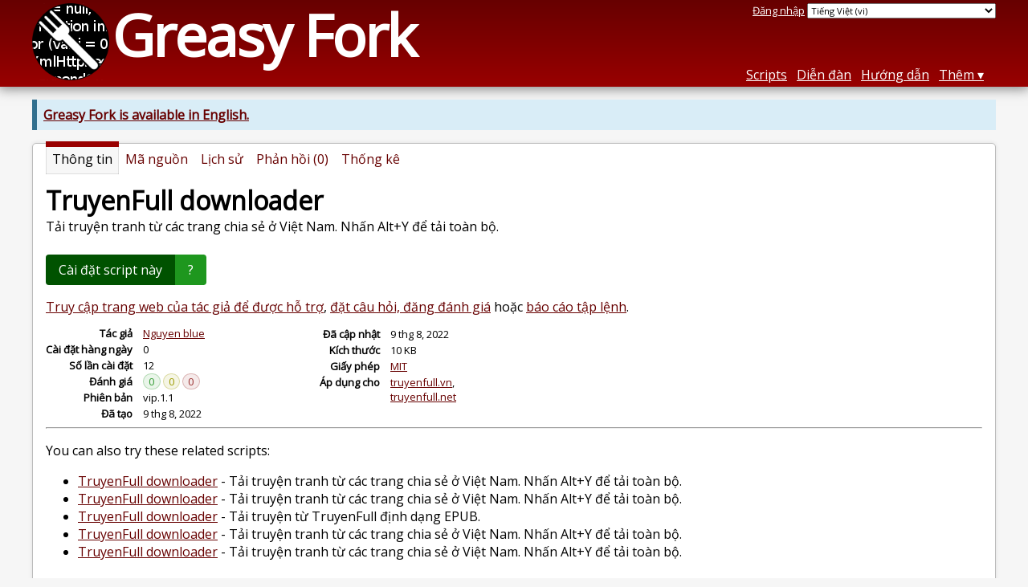

--- FILE ---
content_type: text/html; charset=utf-8
request_url: https://greasyfork.org/vi/scripts/449247-truyenfull-downloader
body_size: 5656
content:


<!DOCTYPE html>
<html lang="vi">
<head>
  <title>TruyenFull downloader</title>
  <meta name="description" value="Tải truyện tranh từ các trang chia sẻ ở Việt Nam. Nhấn Alt+Y để tải toàn bộ.">
  <meta name="viewport" content="width=device-width, initial-scale=1">
  
  <script src="/vite/assets/application-BMhopSqR.js" crossorigin="anonymous" type="module"></script><link rel="stylesheet" href="/vite/assets/application-DWPLadu-.css" media="screen" />
    <meta name="csrf-param" content="authenticity_token" />
<meta name="csrf-token" content="G1TIiEQZLy2pU_NECqSR15g4T09k4Fg00Ib8pMOmCWLJi3dDyOX2W8tpoG1ThoQfdW4DCqvzQnqc1WGs-fueNQ" />
    <meta name="clckd" content="bf6242cc3039bff31a7815dff8ee247b" />
    <meta name="lhverifycode" content="32dc01246faccb7f5b3cad5016dd5033" />
  <link rel="canonical" href="https://greasyfork.org/vi/scripts/449247-truyenfull-downloader">
  <link rel="icon" href="/vite/assets/blacklogo16-DftkYuVe.png">
  <link rel="stylesheet" href="https://fonts.googleapis.com/css?family=Open+Sans&amp;display=swap" media="print" onload="this.media='all'; this.onload=null;">
<noscript><link rel="stylesheet" href="https://fonts.googleapis.com/css?family=Open+Sans&amp;display=swap"></noscript>

    <link rel="alternate" hreflang="x-default" href="/scripts/449247-truyenfull-downloader">
      <link rel="alternate" hreflang="ar" href="/ar/scripts/449247-truyenfull-downloader">
      <link rel="alternate" hreflang="be" href="/be/scripts/449247-truyenfull-downloader">
      <link rel="alternate" hreflang="bg" href="/bg/scripts/449247-truyenfull-downloader">
      <link rel="alternate" hreflang="ckb" href="/ckb/scripts/449247-truyenfull-downloader">
      <link rel="alternate" hreflang="cs" href="/cs/scripts/449247-truyenfull-downloader">
      <link rel="alternate" hreflang="da" href="/da/scripts/449247-truyenfull-downloader">
      <link rel="alternate" hreflang="de" href="/de/scripts/449247-truyenfull-downloader">
      <link rel="alternate" hreflang="el" href="/el/scripts/449247-truyenfull-downloader">
      <link rel="alternate" hreflang="en" href="/en/scripts/449247-truyenfull-downloader">
      <link rel="alternate" hreflang="eo" href="/eo/scripts/449247-truyenfull-downloader">
      <link rel="alternate" hreflang="es" href="/es/scripts/449247-truyenfull-downloader">
      <link rel="alternate" hreflang="es-419" href="/es-419/scripts/449247-truyenfull-downloader">
      <link rel="alternate" hreflang="fi" href="/fi/scripts/449247-truyenfull-downloader">
      <link rel="alternate" hreflang="fr" href="/fr/scripts/449247-truyenfull-downloader">
      <link rel="alternate" hreflang="fr-CA" href="/fr-CA/scripts/449247-truyenfull-downloader">
      <link rel="alternate" hreflang="he" href="/he/scripts/449247-truyenfull-downloader">
      <link rel="alternate" hreflang="hr" href="/hr/scripts/449247-truyenfull-downloader">
      <link rel="alternate" hreflang="hu" href="/hu/scripts/449247-truyenfull-downloader">
      <link rel="alternate" hreflang="id" href="/id/scripts/449247-truyenfull-downloader">
      <link rel="alternate" hreflang="it" href="/it/scripts/449247-truyenfull-downloader">
      <link rel="alternate" hreflang="ja" href="/ja/scripts/449247-truyenfull-downloader">
      <link rel="alternate" hreflang="ka" href="/ka/scripts/449247-truyenfull-downloader">
      <link rel="alternate" hreflang="ko" href="/ko/scripts/449247-truyenfull-downloader">
      <link rel="alternate" hreflang="mr" href="/mr/scripts/449247-truyenfull-downloader">
      <link rel="alternate" hreflang="nb" href="/nb/scripts/449247-truyenfull-downloader">
      <link rel="alternate" hreflang="nl" href="/nl/scripts/449247-truyenfull-downloader">
      <link rel="alternate" hreflang="pl" href="/pl/scripts/449247-truyenfull-downloader">
      <link rel="alternate" hreflang="pt-BR" href="/pt-BR/scripts/449247-truyenfull-downloader">
      <link rel="alternate" hreflang="ro" href="/ro/scripts/449247-truyenfull-downloader">
      <link rel="alternate" hreflang="ru" href="/ru/scripts/449247-truyenfull-downloader">
      <link rel="alternate" hreflang="sk" href="/sk/scripts/449247-truyenfull-downloader">
      <link rel="alternate" hreflang="sr" href="/sr/scripts/449247-truyenfull-downloader">
      <link rel="alternate" hreflang="sv" href="/sv/scripts/449247-truyenfull-downloader">
      <link rel="alternate" hreflang="th" href="/th/scripts/449247-truyenfull-downloader">
      <link rel="alternate" hreflang="tr" href="/tr/scripts/449247-truyenfull-downloader">
      <link rel="alternate" hreflang="uk" href="/uk/scripts/449247-truyenfull-downloader">
      <link rel="alternate" hreflang="ug" href="/ug/scripts/449247-truyenfull-downloader">
      <link rel="alternate" hreflang="vi" href="/vi/scripts/449247-truyenfull-downloader">
      <link rel="alternate" hreflang="zh-CN" href="/zh-CN/scripts/449247-truyenfull-downloader">
      <link rel="alternate" hreflang="zh-TW" href="/zh-TW/scripts/449247-truyenfull-downloader">

      <link rel="alternate" type="application/json" href="https://api.greasyfork.org/vi/scripts/449247-truyenfull-downloader.json" >
      <link rel="alternate" type="application/javascript" href="https://api.greasyfork.org/vi/scripts/449247-truyenfull-downloader.jsonp?callback=callback" >

  <link rel="search" href="/vi/opensearch.xml" type="application/opensearchdescription+xml" title="Greasy Fork tìm kiếm" hreflang="vi">

    <!-- Global site tag (gtag.js) - Google Analytics -->
    <script async src="https://www.googletagmanager.com/gtag/js?id=G-7NMRNRYW7C"></script>
    <script>
      window.dataLayer = window.dataLayer || [];
      function gtag(){dataLayer.push(arguments);}
      gtag('js', new Date());
      gtag('config', 'G-7NMRNRYW7C', {
        'ad_method': 'ea',
        'ad_method_variant': '',
        'action': 'scripts/show'
      });
    </script>

    <script async src="https://media.ethicalads.io/media/client/ethicalads.min.js" onerror="if (typeof gtag !== 'undefined') { gtag('event', 'EthicalAds placement', { 'ea_campaign_type': '(error)' })};switchToEaFallback()"></script>

    <meta name="twitter:card" content="summary">
  <meta property="og:title" content="TruyenFull downloader">
  <meta property="og:url" content="https://greasyfork.org/scripts/449247-truyenfull-downloader">
  <meta property="og:description" content="Tải truyện tranh từ các trang chia sẻ ở Việt Nam. Nhấn Alt+Y để tải toàn bộ.">

</head>
<body>

  <header id="main-header">
    <div class="width-constraint">
      <div id="site-name">
        <a href="/vi"><img alt="" width="96" height="96" src="/vite/assets/blacklogo96-CxYTSM_T.png" /></a>
        <div id="site-name-text">
          <h1><a href="/vi">Greasy Fork</a></h1>
        </div>
      </div>
      <div id="site-nav">
        <div id="nav-user-info">
            <span class="sign-in-link"><a rel="nofollow" href="/vi/users/sign_in?return_to=%2Fvi%2Fscripts%2F449247">Đăng nhập</a></span>

                      <form class="language-selector" action="/scripts/449247-truyenfull-downloader">
              <select class="language-selector-locale" name="locale" data-translate-url="https://github.com/greasyfork-org/greasyfork/wiki/Translating-Greasy-Fork">
                    <option data-language-url="/nb/scripts/449247-truyenfull-downloader" value="nb">
                      Na Uy  (nb)
                    </option>
                    <option data-language-url="/ro/scripts/449247-truyenfull-downloader" value="ro">
                      Romanian (ro)
                    </option>
                    <option data-language-url="/ar/scripts/449247-truyenfull-downloader" value="ar">
                      Tiếng A Rập (ar)
                    </option>
                    <option data-language-url="/en/scripts/449247-truyenfull-downloader" value="en">
                      Tiếng Anh (en)
                    </option>
                    <option data-language-url="/pl/scripts/449247-truyenfull-downloader" value="pl">
                      Tiếng Ba Lan (pl)
                    </option>
                    <option data-language-url="/bg/scripts/449247-truyenfull-downloader" value="bg">
                      Tiếng Bảo Gai Lơi (bg)
                    </option>
                    <option data-language-url="/be/scripts/449247-truyenfull-downloader" value="be">
                      Tiếng Be-la-ruxợ (be)
                    </option>
                    <option data-language-url="/pt-BR/scripts/449247-truyenfull-downloader" value="pt-BR">
                      Tiếng Bồ Đào Nha (Bra-xin) (pt-BR)
                    </option>
                    <option data-language-url="/hr/scripts/449247-truyenfull-downloader" value="hr">
                      Tiếng Cợ-rô-áth (hr)
                    </option>
                    <option data-language-url="/he/scripts/449247-truyenfull-downloader" value="he">
                      Tiếng Do Thái (he)
                    </option>
                    <option data-language-url="/da/scripts/449247-truyenfull-downloader" value="da">
                      Tiếng Đan Mạch (da)
                    </option>
                    <option data-language-url="/de/scripts/449247-truyenfull-downloader" value="de">
                      Tiếng Đức (de)
                    </option>
                    <option data-language-url="/eo/scripts/449247-truyenfull-downloader" value="eo">
                      Tiếng E-x-pê-ran-tô (eo)
                    </option>
                    <option data-language-url="/ka/scripts/449247-truyenfull-downloader" value="ka">
                      Tiếng Gi-oa-gi-a (ka)
                    </option>
                    <option data-language-url="/ko/scripts/449247-truyenfull-downloader" value="ko">
                      Tiếng Hàn (ko)
                    </option>
                    <option data-language-url="/nl/scripts/449247-truyenfull-downloader" value="nl">
                      Tiếng Hoà Lan (nl)
                    </option>
                    <option data-language-url="/hu/scripts/449247-truyenfull-downloader" value="hu">
                      Tiếng Hung Gia Lợi (hu)
                    </option>
                    <option data-language-url="/el/scripts/449247-truyenfull-downloader" value="el">
                      Tiếng Hy Lạp (el)
                    </option>
                    <option data-language-url="/mr/scripts/449247-truyenfull-downloader" value="mr">
                      Tiếng Ma-ra-ti (mr)
                    </option>
                    <option data-language-url="/id/scripts/449247-truyenfull-downloader" value="id">
                      Tiếng Nam Dương (id)
                    </option>
                    <option data-language-url="/ru/scripts/449247-truyenfull-downloader" value="ru">
                      Tiếng Nga (ru)
                    </option>
                    <option data-language-url="/ja/scripts/449247-truyenfull-downloader" value="ja">
                      Tiếng Nhật (ja)
                    </option>
                    <option data-language-url="/fr/scripts/449247-truyenfull-downloader" value="fr">
                      Tiếng Pháp (fr)
                    </option>
                    <option data-language-url="/fr-CA/scripts/449247-truyenfull-downloader" value="fr-CA">
                      Tiếng Pháp (Ca-na-đa) (fr-CA)
                    </option>
                    <option data-language-url="/fi/scripts/449247-truyenfull-downloader" value="fi">
                      Tiếng Phần Lan (fi)
                    </option>
                    <option data-language-url="/cs/scripts/449247-truyenfull-downloader" value="cs">
                      Tiếng Séc (cs)
                    </option>
                    <option data-language-url="/es/scripts/449247-truyenfull-downloader" value="es">
                      Tiếng Tây Ban Nhà kiểu Cax-ti-le (es)
                    </option>
                    <option data-language-url="/es-419/scripts/449247-truyenfull-downloader" value="es-419">
                      Tiếng Tây Ban Nhà kiểu Cax-ti-le (es-419)
                    </option>
                    <option data-language-url="/th/scripts/449247-truyenfull-downloader" value="th">
                      Tiếng Thái (th)
                    </option>
                    <option data-language-url="/tr/scripts/449247-truyenfull-downloader" value="tr">
                      Tiếng Thổ Nhĩ Kỳ (tr)
                    </option>
                    <option data-language-url="/sv/scripts/449247-truyenfull-downloader" value="sv">
                      Tiếng Thuỵ Điển (sv)
                    </option>
                    <option data-language-url="/zh-TW/scripts/449247-truyenfull-downloader" value="zh-TW">
                      Tiếng Trung Quốc (Đài Loan) (zh-TW)
                    </option>
                    <option data-language-url="/zh-CN/scripts/449247-truyenfull-downloader" value="zh-CN">
                      Tiếng Trung Quốc (Trung Quốc) (zh-CN)
                    </option>
                    <option data-language-url="/uk/scripts/449247-truyenfull-downloader" value="uk">
                      Tiếng U-cợ-rainh (uk)
                    </option>
                    <option data-language-url="/ug/scripts/449247-truyenfull-downloader" value="ug">
                      Tiếng Ui-gua (ug)
                    </option>
                    <option data-language-url="/vi/scripts/449247-truyenfull-downloader" value="vi" selected>
                      Tiếng Việt (vi)
                    </option>
                    <option data-language-url="/sr/scripts/449247-truyenfull-downloader" value="sr">
                      Tiếng Xéc bi (sr)
                    </option>
                    <option data-language-url="/sk/scripts/449247-truyenfull-downloader" value="sk">
                      Tiếng Xlô-vác (sk)
                    </option>
                    <option data-language-url="/it/scripts/449247-truyenfull-downloader" value="it">
                      Tiếng Ý (it)
                    </option>
                    <option data-language-url="/ckb/scripts/449247-truyenfull-downloader" value="ckb">
                      کوردیی ناوەندی (ckb)
                    </option>
                <option value="help">Help us translate!</option>
              </select><input class="language-selector-submit" type="submit" value="→">
            </form>

        </div>
        <nav>
          <li class="scripts-index-link"><a href="/vi/scripts">Scripts</a></li>
            <li class="forum-link"><a href="/vi/discussions">Diễn đàn</a></li>
          <li class="help-link"><a href="/vi/help">Hướng dẫn</a></li>
          <li class="with-submenu">
            <a href="#" onclick="return false">Thêm</a>
            <nav>
              <li><a href="/vi/search">TÌm kiếm nâng cao</a></li>
              <li><a href="/vi/users">Danh sách người dùng</a></li>
              <li><a href="/vi/scripts/libraries">Các thư viện</a></li>
              <li><a href="/vi/moderator_actions">Nhật ký quản trị</a></li>
            </nav>
          </li>
        </nav>
      </div>

      <div id="mobile-nav">
        <div class="mobile-nav-opener">☰</div>
        <nav class="collapsed">
          <li class="scripts-index-link"><a href="/vi/scripts">Scripts</a></li>
          <li class="forum-link"><a href="/vi/discussions">Diễn đàn</a></li>
          <li class="help-link"><a href="/vi/help">Hướng dẫn</a></li>
          <li><a href="/vi/search">TÌm kiếm nâng cao</a></li>
          <li><a href="/vi/users">Danh sách người dùng</a></li>
          <li><a href="/vi/scripts/libraries">Các thư viện</a></li>
          <li><a href="/vi/moderator_actions">Nhật ký quản trị</a></li>
            <li class="multi-link-nav">
              <span class="sign-in-link"><a rel="nofollow" href="/vi/users/sign_in?return_to=%2Fvi%2Fscripts%2F449247">Đăng nhập</a></span>
            </li>
          <li>            <form class="language-selector" action="/scripts/449247-truyenfull-downloader">
              <select class="language-selector-locale" name="locale" data-translate-url="https://github.com/greasyfork-org/greasyfork/wiki/Translating-Greasy-Fork">
                    <option data-language-url="/nb/scripts/449247-truyenfull-downloader" value="nb">
                      Na Uy  (nb)
                    </option>
                    <option data-language-url="/ro/scripts/449247-truyenfull-downloader" value="ro">
                      Romanian (ro)
                    </option>
                    <option data-language-url="/ar/scripts/449247-truyenfull-downloader" value="ar">
                      Tiếng A Rập (ar)
                    </option>
                    <option data-language-url="/en/scripts/449247-truyenfull-downloader" value="en">
                      Tiếng Anh (en)
                    </option>
                    <option data-language-url="/pl/scripts/449247-truyenfull-downloader" value="pl">
                      Tiếng Ba Lan (pl)
                    </option>
                    <option data-language-url="/bg/scripts/449247-truyenfull-downloader" value="bg">
                      Tiếng Bảo Gai Lơi (bg)
                    </option>
                    <option data-language-url="/be/scripts/449247-truyenfull-downloader" value="be">
                      Tiếng Be-la-ruxợ (be)
                    </option>
                    <option data-language-url="/pt-BR/scripts/449247-truyenfull-downloader" value="pt-BR">
                      Tiếng Bồ Đào Nha (Bra-xin) (pt-BR)
                    </option>
                    <option data-language-url="/hr/scripts/449247-truyenfull-downloader" value="hr">
                      Tiếng Cợ-rô-áth (hr)
                    </option>
                    <option data-language-url="/he/scripts/449247-truyenfull-downloader" value="he">
                      Tiếng Do Thái (he)
                    </option>
                    <option data-language-url="/da/scripts/449247-truyenfull-downloader" value="da">
                      Tiếng Đan Mạch (da)
                    </option>
                    <option data-language-url="/de/scripts/449247-truyenfull-downloader" value="de">
                      Tiếng Đức (de)
                    </option>
                    <option data-language-url="/eo/scripts/449247-truyenfull-downloader" value="eo">
                      Tiếng E-x-pê-ran-tô (eo)
                    </option>
                    <option data-language-url="/ka/scripts/449247-truyenfull-downloader" value="ka">
                      Tiếng Gi-oa-gi-a (ka)
                    </option>
                    <option data-language-url="/ko/scripts/449247-truyenfull-downloader" value="ko">
                      Tiếng Hàn (ko)
                    </option>
                    <option data-language-url="/nl/scripts/449247-truyenfull-downloader" value="nl">
                      Tiếng Hoà Lan (nl)
                    </option>
                    <option data-language-url="/hu/scripts/449247-truyenfull-downloader" value="hu">
                      Tiếng Hung Gia Lợi (hu)
                    </option>
                    <option data-language-url="/el/scripts/449247-truyenfull-downloader" value="el">
                      Tiếng Hy Lạp (el)
                    </option>
                    <option data-language-url="/mr/scripts/449247-truyenfull-downloader" value="mr">
                      Tiếng Ma-ra-ti (mr)
                    </option>
                    <option data-language-url="/id/scripts/449247-truyenfull-downloader" value="id">
                      Tiếng Nam Dương (id)
                    </option>
                    <option data-language-url="/ru/scripts/449247-truyenfull-downloader" value="ru">
                      Tiếng Nga (ru)
                    </option>
                    <option data-language-url="/ja/scripts/449247-truyenfull-downloader" value="ja">
                      Tiếng Nhật (ja)
                    </option>
                    <option data-language-url="/fr/scripts/449247-truyenfull-downloader" value="fr">
                      Tiếng Pháp (fr)
                    </option>
                    <option data-language-url="/fr-CA/scripts/449247-truyenfull-downloader" value="fr-CA">
                      Tiếng Pháp (Ca-na-đa) (fr-CA)
                    </option>
                    <option data-language-url="/fi/scripts/449247-truyenfull-downloader" value="fi">
                      Tiếng Phần Lan (fi)
                    </option>
                    <option data-language-url="/cs/scripts/449247-truyenfull-downloader" value="cs">
                      Tiếng Séc (cs)
                    </option>
                    <option data-language-url="/es/scripts/449247-truyenfull-downloader" value="es">
                      Tiếng Tây Ban Nhà kiểu Cax-ti-le (es)
                    </option>
                    <option data-language-url="/es-419/scripts/449247-truyenfull-downloader" value="es-419">
                      Tiếng Tây Ban Nhà kiểu Cax-ti-le (es-419)
                    </option>
                    <option data-language-url="/th/scripts/449247-truyenfull-downloader" value="th">
                      Tiếng Thái (th)
                    </option>
                    <option data-language-url="/tr/scripts/449247-truyenfull-downloader" value="tr">
                      Tiếng Thổ Nhĩ Kỳ (tr)
                    </option>
                    <option data-language-url="/sv/scripts/449247-truyenfull-downloader" value="sv">
                      Tiếng Thuỵ Điển (sv)
                    </option>
                    <option data-language-url="/zh-TW/scripts/449247-truyenfull-downloader" value="zh-TW">
                      Tiếng Trung Quốc (Đài Loan) (zh-TW)
                    </option>
                    <option data-language-url="/zh-CN/scripts/449247-truyenfull-downloader" value="zh-CN">
                      Tiếng Trung Quốc (Trung Quốc) (zh-CN)
                    </option>
                    <option data-language-url="/uk/scripts/449247-truyenfull-downloader" value="uk">
                      Tiếng U-cợ-rainh (uk)
                    </option>
                    <option data-language-url="/ug/scripts/449247-truyenfull-downloader" value="ug">
                      Tiếng Ui-gua (ug)
                    </option>
                    <option data-language-url="/vi/scripts/449247-truyenfull-downloader" value="vi" selected>
                      Tiếng Việt (vi)
                    </option>
                    <option data-language-url="/sr/scripts/449247-truyenfull-downloader" value="sr">
                      Tiếng Xéc bi (sr)
                    </option>
                    <option data-language-url="/sk/scripts/449247-truyenfull-downloader" value="sk">
                      Tiếng Xlô-vác (sk)
                    </option>
                    <option data-language-url="/it/scripts/449247-truyenfull-downloader" value="it">
                      Tiếng Ý (it)
                    </option>
                    <option data-language-url="/ckb/scripts/449247-truyenfull-downloader" value="ckb">
                      کوردیی ناوەندی (ckb)
                    </option>
                <option value="help">Help us translate!</option>
              </select><input class="language-selector-submit" type="submit" value="→">
            </form>
</li>
        </nav>
      </div>

      <script>
        /* submit is handled by js if enabled */
        document.querySelectorAll(".language-selector-submit").forEach((lss) => { lss.style.display = "none" })
      </script>
    </div>
  </header>

  <div class="width-constraint">
      <p class="notice"><b><a href="/en/scripts/449247-truyenfull-downloader">Greasy Fork is available in English.</a></b></p>

      <section id="script-info">
    <ul id="script-links" class="tabs">
      <li class="current"><span>Thông tin</span></li>
      <li><a href="/vi/scripts/449247-truyenfull-downloader/code"><span>Mã nguồn</span></a></li>
      <li><a href="/vi/scripts/449247-truyenfull-downloader/versions"><span>Lịch sử</span></a></li>
      <li><a href="/vi/scripts/449247-truyenfull-downloader/feedback"><span>Phản hồi (0)</span></a></li>
      <li><a href="/vi/scripts/449247-truyenfull-downloader/stats"><span>Thống kê</span></a></li>
    </ul>
    <header>
      <h2>TruyenFull downloader</h2>
      <p id="script-description" class="script-description">Tải truyện tranh từ các trang chia sẻ ở Việt Nam. Nhấn Alt+Y để tải toàn bộ.</p>
    </header>
    <div id="script-content">
      

      <div id="install-area">
          
<a class="install-link" data-install-format="js" data-ping-url="/scripts/449247/install-ping" data-post-install-url="https://greasyfork.org/vi/scripts/449247-truyenfull-downloader/post-install" data-ip-address="3.140.254.243" data-script-id="449247" data-ping-key="a620e191e6a1519edc666e75250a022c2892696d" data-is-previous-version="false" data-previous-version-warning="Đây không phải phiên bản mới nhất của script. Nếu bạn cài đặt nó, bạn sẽ không được cập nhật lên phiên bản mới nhất. Bạn chắc chắn muốn cài đặt?" rel="nofollow" data-script-name="TruyenFull downloader" data-script-namespace="https://https://zalo.me/g/mzpssn207" data-script-version="vip.1.1" data-update-label="Cập nhật lên phiên bản vip.1.1" data-downgrade-label="Hạ xuống phiên bản vip.1.1" data-reinstall-label="Cài đặt lại phiên bản vip.1.1" href="https://update.greasyfork.org/scripts/449247/TruyenFull%20downloader.user.js">Cài đặt script này</a><a class="install-help-link" title="Làm thế nào để cài đặt" rel="nofollow" href="/vi/help/installing-user-scripts">?</a>
      </div>



<dialog id="installation-instructions-modal-js" class="modal" closedby="any">
  <header class="modal__header" aria-labelledby="installation-instructions-modal-title">
    <h3 class="modal__title" id="installation-instructions-modal-title">
      Làm thế nào để cài đặt
    </h3>
    <button class="modal__close modal__cancel" aria-label="Close modal"></button>
  </header>
  <main class="modal__content" id="installation-instructions-modal-content">
    <p class="installation-instructions-modal-content-firefox">
      You will need to install an extension such as <a target="tampermonkey" href="https://addons.mozilla.org/firefox/addon/tampermonkey/">Tampermonkey</a>, <a target="greasemonkey" href="https://addons.mozilla.org/firefox/addon/greasemonkey/">Greasemonkey</a> or <a target="violentmonkey" href="https://addons.mozilla.org/firefox/addon/violentmonkey/">Violentmonkey</a> to install this script.
    </p>
    <p class="installation-instructions-modal-content-chrome">
      You will need to install an extension such as <a target="tampermonkey" href="https://chrome.google.com/webstore/detail/tampermonkey/dhdgffkkebhmkfjojejmpbldmpobfkfo">Tampermonkey</a> to install this script.
    </p>
    <p class="installation-instructions-modal-content-opera">
      You will need to install an extension such as <a target="tampermonkey" href="https://addons.opera.com/extensions/details/tampermonkey-beta/">Tampermonkey</a> or <a target="violentmonkey" href="https://violentmonkey.github.io/get-it/">Violentmonkey</a> to install this script.
    </p>
    <p class="installation-instructions-modal-content-safari">
      You will need to install an extension such as <a target="tampermonkey" href="https://www.tampermonkey.net/?browser=safari">Tampermonkey</a> or <a target="Userscripts" href="https://apps.apple.com/app/userscripts/id1463298887">Userscripts</a> to install this script.
    </p>
    <p class="installation-instructions-modal-content-edge">
      You will need to install an extension such as <a target="tampermonkey" href="https://microsoftedge.microsoft.com/addons/detail/tampermonkey/iikmkjmpaadaobahmlepeloendndfphd">Tampermonkey</a> to install this script.
    </p>
    <p class="installation-instructions-modal-content-other">
      You will need to install a user script manager extension to install this script.
    </p>
    
<div class="ad ad-rb ">
    <a target="_blank" href="https://roxybrowser.com/?code=greasyfork"><img src="/vite/assets/banner-Do2PZy2O.png" /></a>
</div>
    <p class="installation-instructions-modal-content-bypass">
      <a href="#">(Tôi đã có Trình quản lý tập lệnh người dùng, hãy cài đặt nó!)</a>
    </p>
  </main>
  <footer class="modal__footer">
    <button class="modal__btn modal__cancel">
      OK
    </button>
  </footer>
</dialog>

<dialog id="installation-instructions-modal-css" class="modal" closedby="any">
  <header class="modal__header" aria-labelledby="installation-instructions-modal-title">
    <h3 class="modal__title" id="installation-instructions-modal-title">
      Làm thế nào để cài đặt
    </h3>
    <button class="modal__close modal__cancel" aria-label="Close modal"></button>
  </header>
  <main class="modal__content" id="installation-instructions-modal-content">
    <p class="installation-instructions-modal-content-firefox">
      You will need to install an extension such as <a target="stylus" href="https://addons.mozilla.org/firefox/addon/styl-us/">Stylus</a> to install this style.
    </p>
    <p class="installation-instructions-modal-content-chrome">
      You will need to install an extension such as <a target="stylus" href="https://chrome.google.com/webstore/detail/stylus/clngdbkpkpeebahjckkjfobafhncgmne">Stylus</a> to install this style.
    </p>
    <p class="installation-instructions-modal-content-opera">
      You will need to install an extension such as <a target="stylus" href="https://addons.opera.com/extensions/details/stylus/">Stylus</a> to install this style.
    </p>
    <p class="installation-instructions-modal-content-safari">
      You will need to install a user style manager extension to install this style.
    </p>
    <p class="installation-instructions-modal-content-edge">
      You will need to install a user style manager extension to install this style.
    </p>
    <p class="installation-instructions-modal-content-other">
      You will need to install a user style manager extension to install this style.
    </p>
    <p class="installation-instructions-modal-content-bypass">
      <a href="#">(I already have a user style manager, let me install it!)</a>
    </p>
  </main>
  <footer class="modal__footer">
    <button class="modal__btn modal__cancel">
      OK
    </button>
  </footer>
</dialog>



  <div class="ad ad-ea" id="script-show-info-ad">
    <div class="ad-content">
        <div id="script-show-ea-image" class="flat ethical-ads adaptive" data-ea-publisher="greasyfork" data-ea-type="text-only-large-v1"></div>
    </div>
  </div>


  



<div id="script-feedback-suggestion">
      <a rel="nofollow" href="https://github.com/lelinhtinh/Userscript/issues">Truy cập trang web của tác giả để được hỗ trợ</a>, <a rel="nofollow" href="/vi/scripts/449247-truyenfull-downloader/feedback#post-discussion">đặt câu hỏi, đăng đánh giá</a> hoặc <a rel="nofollow" href="/vi/reports/new?item_class=script&amp;item_id=449247">báo cáo tập lệnh</a>.
</div>


<div class="script-meta-block">
  <dl id="script-stats" class="inline-script-stats">
    <dt class="script-show-author"><span>Tác giả</span></dt>
    <dd class="script-show-author"><span><a href="/vi/users/944105-nguyen-blue">Nguyen blue</a></span></dd>
    <dt class="script-show-daily-installs"><span>Cài đặt hàng ngày</span></dt>
    <dd class="script-show-daily-installs"><span>0</span></dd>
    <dt class="script-show-total-installs"><span>Số lần cài đặt</span></dt>
    <dd class="script-show-total-installs"><span>12</span></dd>
    <dt class="script-list-ratings"><span>Đánh giá</span></dt>
    <dd class="script-list-ratings"><span>
<span class="good-rating-count" title="Số lượng những người đã đánh giá Tốt hoặc thêm vào yêu thích.">0</span>
<span class="ok-rating-count" title="Số lượng những người đã đánh giá OK.">0</span>
<span class="bad-rating-count" title="Số lượn những người đã đánh giá Tệ.">0</span>
</span></dd>
    <dt class="script-show-version"><span>Phiên bản</span></dt>
    <dd class="script-show-version"><span>vip.1.1</span></dd>
    <dt class="script-show-created-date"><span>Đã tạo</span></dt>
    <dd class="script-show-created-date"><span><relative-time datetime="2022-08-09T19:42:33+00:00" prefix="">09-08-2022</relative-time></span></dd>
    <dt class="script-show-updated-date"><span>Đã cập nhật</span></dt>
    <dd class="script-show-updated-date"><span><relative-time datetime="2022-08-09T19:42:33+00:00" prefix="">09-08-2022</relative-time></span></dd>
    <dt class="script-show-code-size"><span>Kích thước</span></dt>
    <dd class="script-show-code-size"><span>10 KB</span></dd>
    <dt class="script-show-license"><span>Giấy phép</span></dt>
    <dd class="script-show-license"><span><a rel="nofollow" href="https://baivong.mit-license.org/license.txt">MIT</a></span></dd>
      <dt class="script-show-applies-to"><span>Áp dụng cho</span></dt>
      <dd class="script-show-applies-to">
          <ul class="block-list expandable">
              <li><a title="Xem 5 các script khác cho truyenfull.vn" href="/vi/scripts/by-site/truyenfull.vn">truyenfull.vn</a></li>
              <li><a title="Xem 4 các script khác cho truyenfull.net" href="/vi/scripts/by-site/truyenfull.net">truyenfull.net</a></li>
          </ul>
      </dd>
  </dl>
</div>

  <hr>
  <p>
    You can also try these related scripts:
  </p>
  <ul>
      <li><a class="script-link" href="/vi/scripts/449234-truyenfull-downloader">TruyenFull downloader</a> - <span class="script-description">Tải truyện tranh từ các trang chia sẻ ở Việt Nam. Nhấn Alt+Y để tải toàn bộ.</span></li>
      <li><a class="script-link" href="/vi/scripts/449235-truyenfull-downloader">TruyenFull downloader</a> - <span class="script-description">Tải truyện tranh từ các trang chia sẻ ở Việt Nam. Nhấn Alt+Y để tải toàn bộ.</span></li>
      <li><a class="script-link" href="/vi/scripts/28718-truyenfull-downloader">TruyenFull downloader</a> - <span class="script-description">Tải truyện từ TruyenFull định dạng EPUB.</span></li>
      <li><a class="script-link" href="/vi/scripts/449236-truyenfull-downloader">TruyenFull downloader</a> - <span class="script-description">Tải truyện tranh từ các trang chia sẻ ở Việt Nam. Nhấn Alt+Y để tải toàn bộ.</span></li>
      <li><a class="script-link" href="/vi/scripts/449248-truyenfull-downloader">TruyenFull downloader</a> - <span class="script-description">Tải truyện tranh từ các trang chia sẻ ở Việt Nam. Nhấn Alt+Y để tải toàn bộ.</span></li>
  </ul>

    </div>
  </section>


    
  </div>

    <script>
      (function (d) {
      window.rum = {key: '29razx6j'};
      var script = d.createElement('script');
      script.src = 'https://cdn.perfops.net/rom3/rom3.min.js';
      script.type = 'text/javascript';
      script.defer = true;
      script.async = true;
      d.getElementsByTagName('head')[0].appendChild(script);
      })(document);
    </script>
<script defer src="https://static.cloudflareinsights.com/beacon.min.js/vcd15cbe7772f49c399c6a5babf22c1241717689176015" integrity="sha512-ZpsOmlRQV6y907TI0dKBHq9Md29nnaEIPlkf84rnaERnq6zvWvPUqr2ft8M1aS28oN72PdrCzSjY4U6VaAw1EQ==" data-cf-beacon='{"version":"2024.11.0","token":"3b2c78865ea34bf4ad258da879f720f8","r":1,"server_timing":{"name":{"cfCacheStatus":true,"cfEdge":true,"cfExtPri":true,"cfL4":true,"cfOrigin":true,"cfSpeedBrain":true},"location_startswith":null}}' crossorigin="anonymous"></script>
</body>
</html>



--- FILE ---
content_type: text/css; charset=utf-8
request_url: https://greasyfork.org/vite/assets/application-DWPLadu-.css
body_size: 12057
content:
:root{--overall-background-color: #F6F6F6;--overall-text-color: black;--link-color: #670000;--link-visited-color: #A42121;--texty-link-visited-color: #333;--content-background-color: white;--content-border-color: #BBBBBB;--content-box-shadow-color: #DDDDDD;--content-separator-color: #DDDDDD;--tab-active-background-color: rgba(0, 0, 0, .03);--tab-active-box-shadow-color: rgba(0, 0, 0, .1);--tab-active-top-border-color: #990000;--inactive-item-background-color: #F5F5F5;--code-background-color: #F2E5E5;--user-content-background-color-gradient-1: #fcf1f1;--user-content-background-color-gradient-2: #FFF;--user-content-border-left-color: #F2E5E5;--list-option-background-color-gradient-1: white;--list-option-background-color-gradient-2: #EEEEEE;--list-option-hover-background-color-gradient-1: white;--list-option-hover-background-color-gradient-2: #F6F6F6;--list-option-hover-box-shadow-top: #DDDDDD;--list-option-hover-box-shadow-bottom: #EEEEEE;--notice-background-color: #D9EDF7;--notice-border-color: #31708F;--notice-text-color: black;--alert-background-color: #FFFFCC;--alert-border-color: #FFEB3B;--alert-text-color: black;--chart-background-color: #dcdcdc;--chart-border-color: rgb(220,220,220);--highlight-background-color: #ffc;--rating-icon-good-border-color: rgb(77, 166, 77);--rating-icon-good-background-color: rgb(230, 242, 230);--rating-icon-good-color: rgb(0, 128, 0);--rating-icon-ok-border-color: rgb(211, 211, 77);--rating-icon-ok-background-color: rgb(255, 255, 230);--rating-icon-ok-color: rgb(192, 192, 0);--rating-icon-bad-border-color: rgb(255, 77, 77);--rating-icon-bad-background-color: rgb(255, 230, 230);--rating-icon-bad-color: rgb(255, 0, 0);--expander-color: #670000;--expander-background-color: #F2E5E5;--pagination-background-color: #F2E5E5;--pagination-hover-background-color: #E2C5C5;--diff-del-background: #FEE;--diff-del-color: #B00;--diff-ins-background: #DFD;--diff-ins-color: #080;--diff-del-strong-background: #FCC;--diff-ins-strong-background: #9F9;--diff-block-info: gray;--field-with-errors: #FEE;--list-option-button-background-color: white;--list-option-button-color: black;--list-option-button-border-color: #BBB;--list-option-button-background-color-gradient-1: white;--list-option-button-background-color-gradient-2: #F6F6F6;--code-container-border-color: #E6DDD6;--prettyprint-background-color: white;--prettyprint-color: black;--sidebar-background: white;--close-sidebar-background: #EEE;--close-sidebar-border-bottom: black}@media (prefers-color-scheme: dark){:root{color-scheme:dark;scrollbar-color:#454a4d #202324;--overall-background-color: #0A0A0A;--overall-text-color: white;--link-color: #e95757;--link-visited-color: #c24141;--texty-link-visited-color: #DDD;--content-background-color: black;--content-border-color: #666;--content-box-shadow-color: #888;--content-separator-color: #333;--tab-active-background-color: rgba(255, 255, 255, .1);--tab-active-box-shadow-color: rgba(255, 255, 255, .1);--inactive-item-background-color: #333;--code-background-color: #321919;--user-content-background-color-gradient-1: #2e1111;--user-content-background-color-gradient-2: #000;--user-content-border-left-color: #461414;--list-option-background-color-gradient-1: #111;--list-option-background-color-gradient-2: #222222;--list-option-hover-background-color-gradient-1: #1d1e1e;--list-option-hover-background-color-gradient-2: #2a2c2d;--list-option-hover-box-shadow-top: #3a3a3a;--list-option-hover-box-shadow-bottom: #2a2c2d;--notice-background-color: #0E3041;--notice-text-color: white;--alert-background-color: #3D3D00;--alert-border-color: #A19000;--alert-text-color: white;--chart-background-color: #606060;--chart-border-color: #454545;--highlight-background-color: #550;--rating-icon-ok-border-color: rgb(135, 135, 33);--rating-icon-ok-background-color: rgb(49, 49, 0);--rating-icon-ok-color: rgb(255, 255, 70);--rating-icon-bad-border-color: rgb(155, 0, 0);--rating-icon-bad-background-color: rgb(32, 0, 0);--rating-icon-bad-color: rgb(255, 26, 26);--rating-icon-good-border-color: rgb(58, 124, 58);--rating-icon-good-background-color: rgb(31, 49, 25);--rating-icon-good-color: rgb(114, 255, 114);--expander-color: #e95757;--expander-background-color: #321919;--pagination-background-color: #321919;--pagination-hover-background-color: #452222;--diff-del-background: #3D0000;--diff-del-color: #FF4949;--diff-ins-background: #124700;--diff-ins-color: #6DFF6D;--diff-del-strong-background: #520000;--diff-ins-strong-background: #1c7000;--diff-block-info: #60686C;--field-with-errors: #3d0000;--list-option-button-background-color: #181a1b;--list-option-button-color: #e8e6e3;--list-option-button-border-color: #43494c;--list-option-button-background-color-gradient-1: #232526;--list-option-button-background-color-gradient-2: #181a1b;--code-container-border-color: #4c3b2e;--prettyprint-background-color: #181a1b;--prettyprint-color: #e8e6e3;--sidebar-background: #181a1b;--close-sidebar-background: #222426;--close-sidebar-border-bottom: #8c8273}}html{overflow-y:scroll}body{margin:0;background-color:var(--overall-background-color);color:var(--overall-text-color)}body,select,input{font-family:Open Sans,sans-serif,"Segoe UI Emoji"}body:lang(zh-CN),select:lang(zh-CN),input:lang(zh-CN){font-family:Open Sans,Microsoft YaHei UI,sans-serif,"Segoe UI Emoji"}body:lang(zh-TW),select:lang(zh-TW),input:lang(zh-TW){font-family:Open Sans,Microsoft JHengHei UI,sans-serif,"Segoe UI Emoji"}pre,code{direction:ltr!important}textarea{resize:vertical}a{color:var(--link-color)}a:visited{color:var(--link-visited-color)}input[type=checkbox],input[type=radio]{vertical-align:middle}.width-constraint{margin:auto;max-width:1200px}@media screen and (max-width: 1228px){.width-constraint{margin:auto 1.2vw}}@media screen and (max-width: 400px){.width-constraint{margin:auto 0}}.inline-list,.block-list{padding-left:0;padding-right:0;list-style:none}.inline-list{display:inline}.block-list{display:block;margin:0}.inline-list li,.block-list li{display:inline}.inline-list li:after,.block-list li:after{content:", "}body:lang(he) .inline-list li:after,body:lang(he) .block-list li:after,body:lang(ar) .inline-list li:after,body:lang(ar) .block-list li:after,body:lang(ug) .inline-list li:after,body:lang(ug) .block-list li:after,body:lang(ckb) .inline-list li:after,body:lang(ckb) .block-list li:after{content:"،"}.inline-list li:last-child:after,.block-list li:last-child:after{content:""}dt[title]>span{border-bottom:1px dotted black}.form-section{margin-bottom:2em}.form-control{margin-bottom:1em}.form-control textarea,#ace-editor{width:100%;box-sizing:border-box;margin-top:1px;margin-bottom:1px}.form-control textarea:not([rows]),#ace-editor{height:20em}#ace-editor{border:1px solid #BBB;border-style:inset;resize:both}.form-control input:not([type=radio]):not([type=file]):not([type=checkbox]):not([type=search]):not([type=submit]):not([size]){box-sizing:border-box;width:100%}.radio-group input[type=radio]{margin-left:1em}.form-control label{font-weight:700}.form-control label.radio-label,.form-control label.checkbox-label{font-weight:400}label.subselection-radio-title{font-weight:400;font-size:small;display:block;margin-left:3px}.field_with_errors textarea{background-color:var(--field-with-errors)}.label-note{font-size:smaller}.screenshots-controls>*:not(label){padding-left:1em}.add-screenshot-control,.screenshot-control{clear:left}.screenshot-control>*{vertical-align:middle}.screenshot-control a{float:left;min-width:150px;text-align:center}#script-info,.user-list,.text-content,.discussion-list,.notification-list{padding:0 1em 1em}#script-info>*:last-child,.user-list>*:last-child,.text-content>*:last-child,.discussion-list>*:last-child,.notification-list>*:last-child{margin-bottom:0}.script-list{padding:0}.script-list,.user-list,.text-content,.discussion-list,.notification-list{list-style-type:none;box-shadow:0 0 5px var(--content-box-shadow-color);background-color:var(--content-background-color);border:1px solid var(--content-border-color);border-radius:5px;box-sizing:border-box;margin:14px 0}.text-content:last-child{margin-bottom:0}.user-list{padding:1em;margin:1em 0}.script-link,.script-description,.user-link{unicode-bidi:isolate}.list-option-groups~ol{width:calc(960px - 14em)}.text-content .list-option-groups~ol{width:calc(960px - 16em)}@media screen and (max-width: 960px){#script-info,.user-list,.text-content{padding:0 1.2vw 1.2vw}}@media screen and (max-width: 400px){.script-list,.user-list,.text-content,.discussion-list,.notification-list{border-left:0;border-right:0}.user-list,.text-content,.discussion-list,.notification-list,.script-list-description{padding-left:1em;padding-right:1em}.discussion-list-header,.user-list-header,.library-list-header{padding-left:1em;padding-right:1em;margin-top:15px;margin-bottom:10px}#script-info{padding-left:1em;padding-right:1em}#script-links{margin-left:-1em;margin-right:-1em;padding:0}#additional-info{margin-left:-1em;margin-right:-1em}}.script-list li:not(.ad-entry){border-bottom:1px solid var(--content-separator-color);padding:1em}.script-list .cf-wrapper{margin:0!important}@media screen and (max-width: 960px){.script-list li:not(.ad-entry){padding:1.2vw}}.script-list h2{margin:0;font-size:18px}.script-list p{margin:0}.script-list footer{margin-top:.25em}.list-current,.script-list h2{font-weight:700}.script-list .description{font-weight:400;display:block;margin:.5em 0;font-size:smaller}.script-list .name-description-separator{display:none}#script-description,.script-list h2>a,.script-list .description{word-wrap:break-word}@media screen and (max-width: 720px){.script-list,#script-content{margin-left:unset}}.pagination,.script-list+.pagination,.user-list+.pagination{font-size:18px;display:block;background-color:transparent;padding:0;margin:0;border-radius:5px}.pagination>*,.script-list+.pagination>*,.user-list+.pagination>*{display:inline-block;background-color:var(--pagination-background-color);padding:.5em;border-radius:5px;text-decoration:none}.pagination .disabled{display:none}.pagination .current{font-style:normal;font-weight:700}.pagination .current,.pagination .gap{background-color:transparent}.pagination>a:hover,.pagination>a:focus{background-color:var(--pagination-hover-background-color)}@media screen and (max-width: 400px){.pagination,.script-list+.pagination,.user-list+.pagination{padding-left:1em;padding-right:1em}}.good-rating-count,.ok-rating-count,.bad-rating-count{display:inline-block;min-width:1em;text-align:center;padding:0 .25em;border:1px solid #DDDDDD;border-radius:10px}.good-rating-count{background-color:#339b331a;border-color:#339b334d;color:#1e971e;color:#339b33}.ok-rating-count{background-color:#9b9b001a;border-color:#9b9b004d;color:#a80;color:#9b9b00}.bad-rating-count{background-color:#9b33331a;border-color:#9b33334d;color:#9b3333}.select-all,.select-none{display:none}#help-allowed-elements,#help-allowed-styles{column-width:20em}#help-allowed-elements li,#help-allowed-styles li{padding-right:1em}#by-site-list{list-style-type:none;padding:0}#by-site-list li{display:inline;vertical-align:middle}#user_profile{width:100%;height:10em}.preview-result{display:none;background-color:#ffa;padding:.5em}.failed-sync{background-color:#fcc}.alert{font-style:italic;background-color:var(--alert-background-color);border:none;border-left:6px solid var(--alert-border-color);padding:.5em;color:var(--alert-text-color)}.notice,.validation-errors{background-color:var(--notice-background-color);border:none;border-left:6px solid var(--notice-border-color);padding:.5em;color:var(--notice-text-color)}.validation-errors{margin:.5em 0}.validation-errors>p:first-child{margin-top:0}.validation-errors>p:last-child{margin-bottom:0}#install-stats-chart{width:100%;height:400px}.stats-table{border-collapse:collapse}.stats-table th,.stats-table td{border:1px solid gray;padding:0 .5em}td.numeric,th.numeric{text-align:right}.translation_missing{outline:dashed red}#edit_user>div{margin-bottom:.5em}#edit_user>div>label:first-child{font-weight:700}.inline-form{display:inline}a.self-link,a.self-link:visited{text-decoration:none;color:#000;opacity:.2}.indented{padding-left:1em}.external-login{padding:2px 2px 3px 25px;border:1px solid black;border-radius:2px;background-repeat:no-repeat;background-size:16px 16px;background-position:5px 2px}.external-login-container{display:inline-block;vertical-align:top}.external-login-container *{text-align:center;display:block}.external-login-container>*:not(button){font-size:smaller}.external-login-container:not(:last-child){margin-right:5px}.external-login-container .github-login{background-image:url([data-uri])}.external-login-container .gitlab-login{background-image:url([data-uri])}.external-login-container .google_oauth2-login{background-image:url([data-uri])}.centered-sections h2,.centered-sections h3{text-align:center}form.external-login-form{position:relative;display:table;margin:0 auto;padding:1em;background-color:var(--content-background-color);border:1px solid var(--content-border-color);border-radius:5px;text-align:center}form.external-login-form .remember-me{margin-top:12px}form.new_user{position:relative;width:340px;margin:0 auto;padding:1em;background-color:var(--content-background-color);border:1px solid content(--content-border-color);border-radius:5px;text-align:start}@media screen and (max-width: 440px){form.new_user{width:unset}}form.new_user label,form.new_user em{display:block;font-size:small}form.new_user br{display:none}form.new_user input[type=text],form.new_user input[type=email],form.new_user input[type=password]{display:block;width:100%;min-height:34px;box-sizing:border-box;margin-top:.2em;margin-bottom:.5em;padding:6px 8px;font-size:14px;line-height:20px;vertical-align:middle;border:1px solid #ddd;border-radius:3px;outline:none;box-shadow:inset 0 1px 2px #0000001a}form input[type=checkbox],input[type=checkbox]+label,form input[type=radio],input[type=radio]+label{display:inline-block;font-size:small}.radio-note{font-size:small;margin-top:5px}@media screen and (max-width: 440px){form input[type=checkbox]+label{display:unset;word-wrap:break-word}}form.new_user input[type=submit]{display:block;width:100%;min-height:34px;box-sizing:border-box;margin:.5em 0 0;padding:6px 8px;font-size:14px;font-weight:700;line-height:20px;text-align:center;vertical-align:middle;color:#fff;background-color:#670000;background-image:linear-gradient(#900,#670000);border:0px solid #ddd;box-shadow:0 4px 8px #0003,0 6px 20px #00000030;border-radius:3px;white-space:normal}form.new_user~br{display:none}form.new_user~a{width:340px;display:block;margin:0 auto 2em;font-size:small}form.new_user+a{width:340px;display:block;margin:0 auto}.qr-code{max-width:400px;background-color:#fff}@media (prefers-color-scheme: dark){.qr-code{border:5px solid white}}.sidebar-search,.home-search{position:relative;vertical-align:middle}.sidebar-search input[type=search],.home-search input[type=search]{padding-inline-end:20px}.sidebar-search input[type=search]{width:100%;margin:0 0 1em}.sidebar-search input[type=submit],.home-search input[type=submit]{position:absolute;-moz-appearance:none;-webkit-appearance:none;inset-inline-end:0;top:0;border-color:transparent;padding-inline-start:0;padding-inline-end:6px;margin-left:0;margin-right:0;background:none;opacity:.5}@media screen and (max-width: 680px){.sidebar-search input[type=search],.home-search input[type=search]{font-size:unset}}figure{padding:5px;box-shadow:0 4px 8px #00000026,0 6px 10px #00000026;border-radius:5px}figcaption{font-size:smaller;text-align:center}.multiform-page:not(:first-child){margin-top:30px}.multiform-page:not(:last-child){padding-bottom:30px;border-bottom:1px solid lightgray}summary{cursor:pointer}@media screen and (max-width: 400px){.user-list{padding-top:1em;padding-bottom:1em}}.blocked-script-codes{font-size:smaller;border-collapse:collapse;width:100%;text-align:left}.blocked-script-codes .pattern-row code{font-size:medium}.blocked-script-codes .pattern-row{border-top:1px solid gray}.blocked-script-codes .info-row td:first-child{width:2em}.ad{margin-top:1em;margin-bottom:1em}.ad-rb img{max-width:100%}.script-list .ad-entry .ad-rb{margin:0}.ad-rb-top{margin-top:0;margin-left:-16px;margin-right:-16px}.after-radio-chosen{display:none;margin-left:29px}input[type=radio]:checked~.after-radio-chosen{display:block}.announcement{margin:14px 0;text-align:center;font-size:smaller}.announcement form{display:inline}.announcement input{appearance:none;-moz-appearance:none;-webkit-appearance:none;border:0;background:none;margin:0 0 0 4px;padding:0;cursor:pointer}.announcement,.announcement input{font-size:12px}.badge{margin-left:1ex;border-radius:10%/25%;font-size:70%;padding:0 .5ex;text-transform:uppercase;position:relative;top:-.2ex}.badge-banned,.badge-deleted{background-color:#ff0000e6;color:#fff}.badge-deleted{margin-left:0;border-color:#ff0000e6}.badge-moderator{background-color:#1a1da8e6;color:#fff}.badge-author{background-color:#1e971ee6;color:#fff}.badge-js{background-color:#efd81d;color:#000}.badge-css{background-color:#254bdd;color:#fff}.badge-js,.badge-css{display:none}.showing-all-languages .badge-js,.showing-all-languages .badge-css{display:inline}code{background-color:var(--code-background-color)}pre code{background:none;border:0}pre,code{border-radius:2px}pre{padding:1em}.prettyprint{min-width:calc(100% - 6px);background-color:var(--prettyprint-background-color);color:var(--prettyprint-color)}.prettyprint.wrap{white-space:pre-wrap;line-break:anywhere}.prettyprint:not(.wrap){width:max-content}.code-container{max-height:calc(100vh - 54px);overflow-x:auto;border-radius:2px;border:1px solid var(--code-container-border-color)}.code-container pre{border:0;margin:0}li.L0,li.L1,li.L2,li.L3,li.L4,li.L5,li.L6,li.L7,li.L8,li.L9{list-style-type:decimal!important}@media screen and (max-width: 440px){#code-container{font-size:small}}.diff_options input[type=number]{width:10ch}.diff{overflow:auto}.diff ul{background:#fff;overflow:auto;font-size:13px;list-style:none;margin:0;padding:0;display:table;width:100%}.diff del,.diff ins{display:block;text-decoration:none}.diff li{padding:0;display:table-row;margin:0;height:1em}.diff li.ins{background:var(--diff-ins-background);color:var(--diff-ins-color)}.diff li.del{background:var(--diff-del-background);color:var(--diff-del-color)}.diff li:hover{background:#ffc}.diff del,.diff ins,.diff span{white-space:pre;font-family:courier}.diff del strong{font-weight:400;background:var(--diff-del-strong-background)}.diff ins strong{font-weight:400;background:var(--diff-ins-strong-background)}.diff li.diff-comment{display:none}.diff li.diff-block-info{background:none repeat scroll 0 0 var(--diff-block-info)}.diff del,.diff ins,.diff span{font-family:monospace}.diff{max-height:calc(100vh - 54px);overflow-y:auto}.report-diff .diff{max-height:75vh}.report-diff form{display:inline}.diff ul{background-color:var(--content-background-color);color:var(--overall-text-color)}.diff{border:2px solid var(--content-border-color)}.diff li:hover{background:var(--highlight-background-color)}@media (prefers-color-scheme: dark){#ace-editor.ace-tm{background-color:#181a1b;color:#e8e6e3;border-color:#43494c}#ace-editor.ace-tm .ace_indent-guide{opacity:.1}#ace-editor.ace-tm .ace_scroller{background-color:#181a1b}#ace-editor.ace-tm .ace_gutter{background:#202325;color:#c8c3bc}#ace-editor.ace-tm .ace_print-margin{background:#25282a}#ace-editor.ace-tm .ace_fold{background-color:#161d84}#ace-editor.ace-tm .ace_cursor{color:#e8e6e3}#ace-editor.ace-tm .ace_invisible{color:#c0bab2}#ace-editor.ace-tm .ace_storage,#ace-editor.ace-tm .ace_keyword{color:#337dff}#ace-editor.ace-tm .ace_constant{color:#f94448}#ace-editor.ace-tm .ace_constant.ace_buildin{color:#5e4ef6}#ace-editor.ace-tm .ace_constant.ace_language{color:#5a94f6}#ace-editor.ace-tm .ace_constant.ace_library{color:#65f96d}#ace-editor.ace-tm .ace_invalid{background-color:#cc00001a;color:#ff1a1a}#ace-editor.ace-tm .ace_support.ace_function{color:#99b0c9}#ace-editor.ace-tm .ace_support.ace_constant{color:#65f96d}#ace-editor.ace-tm .ace_support.ace_type,#ace-editor.ace-tm .ace_support.ace_class{color:#6f9cde}#ace-editor.ace-tm .ace_keyword.ace_operator{color:#9d9487}#ace-editor.ace-tm .ace_string{color:#83fb88}#ace-editor.ace-tm .ace_comment{color:#7fb89c}#ace-editor.ace-tm .ace_comment.ace_doc{color:#339cff}#ace-editor.ace-tm .ace_comment.ace_doc.ace_tag{color:#84a6c1}#ace-editor.ace-tm .ace_constant.ace_numeric{color:#5190ff}#ace-editor.ace-tm .ace_variable{color:#70c0d0}#ace-editor.ace-tm .ace_xml-pe{color:#aaa398}#ace-editor.ace-tm .ace_entity.ace_name.ace_function{color:#6ba1ff}#ace-editor.ace-tm .ace_heading{color:#1e6fff}#ace-editor.ace-tm .ace_list{color:#f94cd2}#ace-editor.ace-tm .ace_meta.ace_tag{color:#77b0ff}#ace-editor.ace-tm .ace_string.ace_regex{color:#ff1a1a}#ace-editor.ace-tm .ace_marker-layer .ace_selection{background:#2d3133}#ace-editor.ace-tm.ace_multiselect .ace_selection.ace_start{box-shadow:0 0 3px #181a1b}#ace-editor.ace-tm .ace_marker-layer .ace_step{background:#989900}#ace-editor.ace-tm .ace_marker-layer .ace_stack{background:#5d8817}#ace-editor.ace-tm .ace_marker-layer .ace_bracket{margin:-1px 0 0 -1px;border:1px solid #42474a}#ace-editor.ace-tm .ace_marker-layer .ace_active-line{background:#00000012}#ace-editor.ace-tm .ace_gutter-active-line{background-color:#2c2f31}#ace-editor.ace-tm .ace_marker-layer .ace_selected-word{background:#191c1d;border:1px solid #0a0a6e}}@media (prefers-color-scheme: dark){.code-container pre.prettyprint{border:1px solid #52585c}.prettyprint li.L1,.prettyprint li.L3,.prettyprint li.L5,.prettyprint li.L7,.prettyprint li.L9{background:#222426}.prettyprint .pln{color:#e8e6e3}.prettyprint .str{color:#6dff6d}.prettyprint .kwd{color:#7aabff}.prettyprint .com{color:#ff6d6d}.prettyprint .typ{color:#ff85ff}.prettyprint .lit{color:#85ffff}.prettyprint .clo,.prettyprint .opn,.prettyprint .pun{color:#ffff85}.prettyprint .tag{color:#7aabff}.prettyprint .atn{color:#ff85ff}.prettyprint .atv{color:#6dff6d}.prettyprint .var,.prettyprint .dec{color:#ff85ff}.prettyprint .fun{color:red}}.ethical-ads:not([data-ea-style]) .ea-content{margin:0!important}.ethical-ads:not([data-ea-style]) .ea-callout{margin:0!important}#user-show-ea:not([data-ea-style])+.report-link{top:65px}.ethical-ads-text:not([data-ea-style]) .ea-placement{position:relative}.ethical-ads-text:not([data-ea-style]) .ea-callout{position:absolute;bottom:0;right:0}.ethical-ads-text:empty:not([data-ea-style]){min-height:46px}.text-content>.ethical-ads:first-child:not([data-ea-style]){margin:0 calc(-1em - 1px);border-radius:5px 5px 0 0}@media screen and (max-width: 960px){.text-content>.ethical-ads:first-child:not([data-ea-style]){margin:0 calc(-1.2vw - 1px)}}@media screen and (max-width: 400px){.text-content>.ethical-ads:first-child:not([data-ea-style]){margin:0 calc(-1em - 1px);border-radius:5px 5px 0 0}}.script-list .ad-entry .ethical-ads:not([data-ea-style]){margin:0}@media screen and (max-width: 400px){.script-list li.ad-entry{padding:0}}#script-info .ethical-ads-text:not([data-ea-style]){margin:0 calc(-1em - 1px)}#script-info .ethical-ads-text:not([data-ea-style]) .ea-content{border-radius:0!important}@media screen and (max-width: 960px){#script-info .ethical-ads-text:not([data-ea-style]){margin:0 calc(-1.2vw - 1px)}}.ad[data-ea-style]{margin-bottom:0}.expander{cursor:pointer;display:block;color:var(--expander-color);border-radius:3px;background-color:var(--expander-background-color);position:absolute;width:20px;height:20px;text-align:center;inset-inline-end:-22px;bottom:0}.expanded{overflow:auto}.collapsed{overflow:hidden}.comment{margin-bottom:20px}.comment-entry{width:100%;height:10em}.discussion-meta,.comment-meta,.notification-meta{display:flex;align-items:flex-end}.discussion-meta,.notification-meta{font-size:11px}.comment-meta{font-size:smaller;margin-bottom:2px}.comment-meta-item-main{font-size:medium;font-weight:700}.comment-meta-item+.comment-meta-item{margin-left:15px}.discussion-meta-item,.notification-meta-item{flex:1;text-align:left}.discussion-meta-item:not(:first-child){margin-left:8px}.discussion-meta-item:not(:last-child){margin-right:8px}.discussion-meta-item:last-child{text-align:right}.comment-meta-spacer{flex:1}.post-reply{margin-top:20px}.post-reply h3,.edit-comment-form h3{margin-bottom:0}.post-reply input[type=submit],.edit-comment-form input[type=submit]{margin-top:5px}.discussion-up-level{font-size:smaller;margin-top:0}.edit-comment-form{display:none}.edit-comment-mode .edit-comment-form{display:block}.edit-comment-mode .user-content,.edit-comment-mode .comment-meta{display:none}.discussion-rating{margin-top:10px}.discussion-list,.notification-list{padding-bottom:0}.discussion-list-item,.notification-list-item{padding-top:10px;border-top:1px solid var(--content-separator-color)}.discussion-list-container:first-child .discussion-list-item{border-top:0}.discussion-list-logged-in .discussion-read,.notification-read{background-color:var(--inactive-item-background-color);margin-left:-16px;margin-right:-16px;padding-left:16px;padding-right:16px}.script-discussion-list .discussion-list-item:last-child{border-bottom:1px solid var(--content-separator-color)}a.discussion-title,.notification-list-item a{display:block;text-decoration:none;color:var(--overall-text-color);padding:4px 0 14px;white-space:nowrap;overflow:hidden;text-overflow:ellipsis}.discussion-title,.notification-list-item a{vertical-align:middle}.discussion-title:hover,.notification-list-item a{color:var(--texty-link-visited-color)}.rating-icon,.badge-deleted{border:2px solid black;border-radius:5px;font-size:12px;text-transform:uppercase;font-weight:800;padding:2px 5px;margin-right:5px;display:inline-block;text-align:center;min-width:45px;position:relative;top:-1px}.rating-icon-good{border-color:var(--rating-icon-good-border-color);background-color:var(--rating-icon-good-background-color);color:var(--rating-icon-good-color)}.rating-icon-ok{border-color:var(--rating-icon-ok-border-color);background-color:var(--rating-icon-ok-background-color);color:var(--rating-icon-ok-color)}.rating-icon-bad{border-color:var(--rating-icon-bad-border-color);background-color:var(--rating-icon-bad-background-color);color:var(--rating-icon-bad-color)}.discussion-meta-item-script-name{overflow:hidden}.discussion-meta-item-script-name a{white-space:nowrap;text-overflow:ellipsis;overflow:hidden;display:block}.comment .user-content>*:first-child{margin-top:0}.comment-screenshot-control{font-size:smaller;padding:.5em 0}.discussion-header,.discussion-list-header,.notification-list-header{display:flex;margin-top:30px;margin-bottom:20px}@media screen and (max-width: 400px){.discussion-header,.discussion-list-header,.notification-list-header,.user-list-header{margin-top:15px;margin-bottom:10px}}.discussion-header-no-script{margin-top:16px}.discussion-header>*:first-child,.discussion-list-header h2,.notification-list-header>*:first-child{flex:1;margin:0!important}.discussion-header h2,.discussion-header .discussion-up-level,.notification-list-header h2{margin:0}.discussion-header .badge{vertical-align:middle}.discussion-actions,.notification-actions{font-size:smaller}.discussion-subscribed .discussion-subscribe,.discussion-not-subscribed .discussion-unsubscribe{display:none}.post-discussion label:not(.radio-label),.post-reply label:not(.radio-label),.post-discussion .form-note,.post-reply .form-note{font-size:smaller}#main-header{background-color:#670000;background-image:linear-gradient(#670000,#900);box-shadow:0 0 15px 2px #00000080;padding:.25em 0}#main-header .width-constraint{padding:0 0 .25em;position:relative}#site-name img{vertical-align:bottom}#site-name-text{display:inline-block;vertical-align:top}#site-name-text h1{line-height:1.1em}#main-header,#main-header a,#main-header a:visited,#main-header a:active{color:#fff}#main-header h1{font-size:72px;margin:0;letter-spacing:-2px}#main-header h1 a{text-decoration:none}#main-header .subtitle{margin:-8px 0 0 10px;font-size:.7em;text-shadow:-1px -1px 0px #670000,1px -1px 0px #670000,-1px 1px 0px #670000,1px 1px 0px #670000}#site-nav>nav,#nav-user-info{text-align:end;position:absolute;right:0}#site-nav>nav{bottom:0}#nav-user-info{top:0}#site-nav>nav a:hover{color:#fff}#site-nav>nav{padding:0}#site-nav>nav>li{list-style-type:none;display:inline-block}#site-nav>nav>li+li{margin-left:.5em}#script-search,.language-selector{display:inline}#nav-user-info{font-size:small}#nav-user-info select,#nav-user-info input{font-size:11px}nav nav{position:absolute;right:0;background-color:#900;min-width:100%;display:none;padding:5px 0;z-index:10}nav nav li{white-space:nowrap;margin:0}nav nav li a{display:block;padding:5px 15px}nav a:hover+nav,nav nav:hover,nav a:focus+nav{display:block}.with-submenu{position:relative;padding-right:15px}nav .with-submenu>a:after{content:" ▾"}@media screen and (max-width: 920px){#site-name img{max-width:96px;max-height:96px;width:12%;height:12%}#site-name-text{margin-top:1.15vw;margin-bottom:1.15vw}#main-header h1{font-size:8.3vw}#main-header .subtitle{margin:-.8em 0 0 10px;font-size:2vw}#site-nav{margin-top:-1vw}#site-nav>nav,#nav-user-info{display:block;position:unset;right:unset;padding-top:.3em}#site-nav>nav{bottom:unset}#nav-user-info{top:unset;font-size:unset;width:100%}#nav-user-info .sign-in-link{padding-right:.7em}#script-search,.language-selector{display:unset}}#mobile-nav{display:none}.mobile-nav-opener{cursor:pointer;position:absolute;right:0;top:0;font-size:8.3vw;padding:0 2vw}#mobile-nav .collapsed{display:none}#mobile-nav nav{text-align:end;position:absolute;top:calc(100% + 4px);right:-1.2vw;background-color:#900;z-index:1000;border-radius:0 0 0 5px;font-size:24px}#mobile-nav nav li{list-style-type:none}#mobile-nav nav li>a{display:block;padding:10px 15px}#mobile-nav nav select{margin:10px 15px}#mobile-nav nav li.multi-link-nav{padding:10px 15px}#mobile-nav nav li.multi-link-nav a{display:inline;padding:0}@media screen and (max-width: 920px){#site-nav{display:none}#mobile-nav{display:block}}@media screen and (max-width: 400px){#site-name{margin-left:1em}}#test-require-result-ok,#test-require-result-not-ok{display:none;font-weight:700}#test-require-result-ok{color:green}#test-require-result-not-ok{color:red}#home-script-nav{max-width:700px;margin:0 auto 15px;padding-bottom:20px;border-bottom:1px solid #BBBBBB}.home-search input{font-size:large}.home-search input[type=search]{width:100%}#home-top-sites{overflow:hidden;margin-top:5px}#home-top-sites a{margin:0 5px}#home-step-1,#home-step-2,#home-step-3{overflow:auto}#home-step-1 figure{float:right;max-width:50%;margin-inline-end:10px;margin-top:0}#home-step-2 figure{float:left;max-width:50%;margin-inline-start:7px;margin-top:0}#home-step-2 li{overflow:hidden;white-space:nowrap;text-overflow:ellipsis}@media screen and (max-width: 680px){#home-step-1 figure,#home-step-2 figure,#home-step-3 figure{float:unset;max-width:unset;width:fit-content;margin:0 auto}[id^=home-step-] figure img{width:100%;height:auto}}.super-title{text-align:center}.browser-list{display:none}#desktop-browser-list{display:block}.browser-list-selector:not(.browser-list-selector-active){text-decoration:underline;cursor:pointer}.browser-list-selector-active{font-weight:700}.browser-list-selector:not(:last-child){margin-right:1em}.highlight{background-color:#ff0}#install-area{margin-bottom:1em}#install-area .install-link:hover,#install-area .install-link:focus,#install-area .install-help-link:hover,#install-area .install-help-link:focus{transition:box-shadow .2s;box-shadow:0 8px 16px #0003,0 6px 20px #00000030}.install-link,.install-link:visited,.install-link:active,.install-link:hover,.install-help-link{transition:box-shadow .2s;display:inline-block;background-color:#005200;padding:.5em 1em;color:#fff;text-decoration:none;border-radius:.25rem 0 0 .25rem}.install-help-link,.install-help-link:visited,.install-help-link:active,.install-help-link:hover{background-color:#1e971e;color:#fff;border-radius:0 .25rem .25rem 0}.installation-instructions-modal-content-firefox,.installation-instructions-modal-content-chrome,.installation-instructions-modal-content-opera,.installation-instructions-modal-content-safari,.installation-instructions-modal-content-edge,.installation-instructions-modal-content-other{display:none}.installation-instructions-modal-firefox .installation-instructions-modal-content-firefox,.installation-instructions-modal-chrome .installation-instructions-modal-content-chrome,.installation-instructions-modal-opera .installation-instructions-modal-content-opera,.installation-instructions-modal-safari .installation-instructions-modal-content-safari,.installation-instructions-modal-edge .installation-instructions-modal-content-edge,.installation-instructions-modal-other .installation-instructions-modal-content-other{display:block}.installation-instructions-modal-content-bypass,.list-option-groups{font-size:smaller}.list-option-group{margin-bottom:1em}.list-option-group ul{margin:.5em 0 0;list-style-type:none;padding:1em 0;box-shadow:0 0 5px var(--content-box-shadow-color);border:1px solid var(--content-border-color);border-radius:5px;background-color:var(--content-background-color)}.list-option-group a{padding:.35em 1em;display:block}.list-option-group a:hover,.list-option-group a:focus{background:linear-gradient(var(--list-option-hover-background-color-gradient-1),var(--list-option-hover-background-color-gradient-2));text-decoration:none;box-shadow:inset 0 -1px var(--list-option-hover-box-shadow-top),inset 0 1px var(--list-option-hover-box-shadow-bottom)}.list-option-group .list-current{border-left:7px solid #800;box-shadow:inset 0 1px #0000001a,inset 0 -1px #0000001a;margin:0 0 0 -4px;padding:.4em 1em .4em calc(1em - 3px);background:linear-gradient(var(--list-option-background-color-gradient-1),var(--list-option-background-color-gradient-2))}.list-option-group .list-current a{padding:0}@media screen and (min-width: 440px) and (max-width: 960px){.list-option-group a,.list-option-group .list-current{padding-left:1.2vw;padding-right:1.2vw}}.list-option-button{display:block;background-color:var(--list-option-button-background-color);text-align:center;text-decoration:none;color:var(--list-option-button-color)!important;border:1px solid var(--list-option-button-border-color);padding:.5em;font-weight:700}.list-option-button:hover,.list-option-button:focus{background:linear-gradient(var(--list-option-button-background-color-gradient-1),var(--list-option-button-background-color-gradient-2));text-decoration:none}.list-option:not(.list-current) select{width:calc(100% - 1.4em + 3px);margin:.4em 1em .4em calc(1em - 3px)}.list-option.list-current select,.log-table{width:100%}.log-table th{text-align:left}.log-table td,.log-table th{padding:0 5px}.log-table td .possibly-long-text{max-width:500px;overflow-wrap:break-word}::backdrop{background:#00000080}@media (prefers-color-scheme: dark){::backdrop{background:#fff9}}dialog{background-color:var(--content-background-color);color:var(--content-color);padding:30px;max-width:500px;max-height:100vh;border-radius:4px;overflow-y:auto;box-sizing:border-box}.modal__header{display:flex;justify-content:space-between;align-items:center}.modal__title{margin-top:0!important;margin-bottom:0;font-weight:600;font-size:1rem;line-height:1.25;box-sizing:border-box}.modal__close{background:transparent;border:0;padding:0}.modal__header .modal__close:before{content:"✕"}.modal__content{margin-bottom:2rem}.modal__content q{font-style:italic}.modal__btn{font-size:.875rem;padding:.5rem 1rem;background-color:#e6e6e6;color:#000c;border-radius:.25rem;border-style:none;border-width:0;cursor:pointer;-webkit-appearance:button;text-transform:none;overflow:visible;line-height:1.15;margin:0 0 0 .5rem;will-change:transform;-moz-osx-font-smoothing:grayscale;-webkit-backface-visibility:hidden;backface-visibility:hidden;-webkit-transform:translateZ(0);transform:translateZ(0);transition:-webkit-transform .25s ease-out;transition:transform .25s ease-out;transition:transform .25s ease-out,-webkit-transform .25s ease-out}.modal__btn:focus,.modal__btn:hover{-webkit-transform:scale(1.05);transform:scale(1.05)}.modal__accept{background-color:#005200;color:#fff}.modal__footer{text-align:right}.notification-widget{display:inline-block;width:1em;height:1em;text-align:center;line-height:1em;padding:2px;background-color:#31708f;border-radius:50%;color:#fff;text-decoration:none}.notification-type-consecutive_bad_ratings a{white-space:normal}.post-install-promoted-script{margin-bottom:2em}.post-install-promoted-script h2{margin:0;font-size:2em}.post-install-promoted-script p{margin:0}.post-install-promoted-install{margin-top:1em}.preview-results{border:1px solid gray;overflow:auto;box-sizing:border-box;margin:0;padding:16px}.preview-results>p:first-child{margin-top:0}.preview-results>p:last-child{margin-bottom:0}.previewable textarea{margin:0}.previewable .tabs{margin-top:10px;margin-bottom:-4px}#report_explanation{width:100%;height:10em}.reportable{position:relative}.report-link-abs{position:absolute;top:0;right:0;font-size:smaller;margin-right:16px;margin-top:8px}.report-list-item:not(:last-child){padding-bottom:20px;border-bottom:1px solid gray;margin-bottom:20px}.report-list-item .inline-form{margin-right:5px}.report-resolution-options{display:inline-block;vertical-align:top;min-width:30%}.report-resolution-options+.report-resolution-options{margin-left:1em}.report-resolution-options input[type=submit]{margin-top:.5em}.report-resolution-options textarea{width:100%}.report-screenshot-control{font-size:smaller;padding:.5em 0}.unauthorized-code-comparison th{text-align:left}.unauthorized-code-comparison th,.unauthorized-code-comparison td{padding-right:1em}body:lang(he),body:lang(ar),body:lang(ug),body:lang(ckb){direction:rtl}:not(:lang(he)):not(:lang(ar)):not(:lang(ug)):not(:lang(ckb)){direction:ltr}body:lang(he) #main-header,body:lang(ar) #main-header,body:lang(ug) #main-header,body:lang(ckb) #main-header{direction:ltr}:lang(ar) #home-step-1 figure,:lang(he) #home-step-1 figure,:lang(ug) #home-step-1 figure,:lang(ckb) #home-step-1 figure{float:left}:lang(ar) #home-step-2 figure,:lang(he) #home-step-2 figure,:lang(ug) #home-step-2 figure,:lang(ckb) #home-step-2 figure{float:right}#script-info{border:1px solid var(--content-border-color);border-radius:5px;clear:left;background-color:var(--content-background-color);margin:1em 0 0;box-shadow:0 0 5px var(--content-box-shadow-color)}#script-content{margin-top:1.5em}#script-content>*:first-child{margin-top:0}#script-info header h2{margin:.25em 0 0;font-size:2em;overflow-wrap:anywhere}#script-description{margin:0}#version-note,#reported-note,#deleted-note{font-style:italic;background-color:var(--alert-background-color);border:2px dotted var(--alert-border-color);color:var(--alert-text-color);padding:.5em}#script-feedback-suggestion{margin:.75em 0}#script-content h3{margin-top:30px}.checkup-list{padding-inline-start:1em}.checkup-list li{list-style-type:"✗";padding-inline-start:.5em}.checkup-list li::marker{color:red}.checkup-list li.good-check{list-style-type:"✓"}.checkup-list li.good-check::marker{color:green}.script-meta-block{max-width:600px;column-count:2}.script-meta-block>*:last-child{margin-bottom:1em}.inline-script-stats{display:grid;grid-template-columns:max-content auto;margin:0 22px 0 0}.inline-script-stats,.inline-script-stats dt,.inline-script-stats dd{vertical-align:top;padding:0;font-size:small}.inline-script-stats dt,.inline-script-stats dd{box-sizing:border-box;overflow-wrap:break-word;margin:1px 0}.inline-script-stats dt{font-weight:700;text-align:end;padding-inline-end:1em}dd.script-list-ratings{margin-top:0;margin-bottom:0}@media screen and (max-width: 600px){.script-meta-block{column-count:1}}.script-antifeatures span[title]{text-decoration:underline;text-decoration-style:dotted}.script-show-compatibility{vertical-align:bottom}.browser-compatible,.browser-incompatible,.browser-incompatible-marker{width:16px;height:16px}.browser-incompatible{opacity:.5}.browser-incompatible-marker{position:absolute}.script-lock-appeal-actions form{display:inline-block;margin-top:1em}.change-script-set section{border-bottom:1px solid #DDDDDD;padding-bottom:1em}.change-script-set textarea{height:5em}.change-script-set .selection-box{width:45%;display:inline-block;vertical-align:top;margin-bottom:1em}@media screen and (max-width: 720px){.change-script-set .selection-box{width:100%}}.change-script-set select[multiple]{width:100%}.add-script-set label{font-weight:700;display:block}.add-automatic-script-set-4>*{vertical-align:top}.history_versions{display:table;padding:0}.history_versions>li{display:table-row}.diff-controls,.version-number,.version-date,.version-changelog{display:table-cell;padding-bottom:.5em}.diff-controls,.version-number,.version-date{white-space:nowrap;padding-right:1em}.version-changelog{overflow-wrap:anywhere}.version-changelog img{max-width:100%}.version-changelog p:first-child{margin-top:0}.version-changelog p:last-child{margin-bottom:0}.remove-attachment{margin-top:20px}.remove-attachment input{margin-left:0}.sidebarred{display:flex}.sidebarred-main-content{flex:1}.sidebar{width:200px;padding-top:1.75em;padding-bottom:.75em;margin-inline-start:1.5em;flex:none}.close-sidebar,.open-sidebar{cursor:pointer}.close-sidebar{display:none}.open-sidebar{visibility:hidden;float:right;background-color:var(--sidebar-background);padding:2px 1.2vw;margin-left:1.2vw;margin-right:-1.2vw;border-radius:3px 0 0 3px;border-width:1px 0 1px 1px;border-style:solid;border-color:gray}.sidebar-title{flex:1}@media screen and (max-width: 800px){.sidebarred{display:block;position:relative}.sidebar{position:absolute;right:-1.2vw;top:0;background:var(--sidebar-background);padding-top:0;padding-left:1em;padding-right:1em;border-width:1px 0 1px 1px;border-style:solid;border-color:gray;border-radius:3px 0 0 3px}.sidebar.collapsed{display:none}.close-sidebar{display:flex;margin-bottom:1.5em;background-color:var(--close-sidebar-background);border-bottom:1px solid var(--close-sidebar-border-bottom);margin-left:-16px;margin-right:-16px;padding:.25em 1.2vw .25em 16px}.open-sidebar.sidebar-collapsed{visibility:visible}}@media screen and (min-width: 800px){.sidebarred-main-content{max-width:calc(100% - 224px)}}@media screen and (max-width: 400px){.open-sidebar{margin-right:0}.close-sidebar{padding-right:2.4vw;margin-right:-1em}}.tabs{list-style:none;padding:0 1em;margin:0 -1em;display:flex;position:relative;top:-3.5px;flex-wrap:wrap}.tabs>*{align-items:stretch}.tabs>*>*{padding:.25em .5em .5em;display:block}.tabs a{text-decoration:none;cursor:pointer}.tabs .current,.tabs>*:not(.current) a:hover,.tabs>*:not(.current) a:focus{background:var(--tab-active-background-color);box-shadow:inset 1px 0 var(--tab-active-box-shadow-color),inset -1px 0 var(--tab-active-box-shadow-color),inset 0 -1px var(--tab-active-box-shadow-color)}.tabs .current{border-top:7px solid var(--tab-active-top-border-color)}.tabs>*:not(.current) a{margin-top:3.5px;padding-top:calc(.25em + 3.5px)}.user-content{background:linear-gradient(to right,var(--user-content-background-color-gradient-1),var(--user-content-background-color-gradient-2) 1em);border-left:2px solid var(--user-content-border-left-color);padding:.5em 1em;overflow-x:auto}.user-content>p:first-child{margin-top:0}.user-content>p:last-child{margin-bottom:0}.user-content img{max-width:100%}.user-screenshots *{vertical-align:middle}.user-screenshots a{text-decoration:none}.comment-screenshot-control{margin:10px 0}.remove-images{display:flex;margin-top:5px}.remove-image{border:2px solid black;padding:5px;display:flex;justify-content:space-between;flex-direction:column}.remove-image:not(:first-child){margin-left:5px}.remove-image img{display:block}.remove-image-selecter,.comment .user-content .user-screenshots{margin-top:10px}#additional-info .user-screenshots{margin-top:1em}.user-content blockquote{margin-left:10px;padding-left:10px;border-left:2px solid #CCC}.user-content>ol:first-child,.user-content>ul:first-child{margin-top:0}.user-content>ol:last-child,.user-content>ul:last-child{margin-bottom:0}@keyframes lum-fade{0%{opacity:0}to{opacity:1}}@keyframes lum-fadeZoom{0%{transform:scale(.5);opacity:0}to{transform:scale(1);opacity:1}}@keyframes lum-loader-rotate{0%{transform:translate(-50%,-50%) rotate(0)}50%{transform:translate(-50%,-50%) rotate(-180deg)}to{transform:translate(-50%,-50%) rotate(-360deg)}}@keyframes lum-loader-before{0%{transform:scale(1)}10%{transform:scale(1.2) translate(6px)}25%{transform:scale(1.3) translate(8px)}40%{transform:scale(1.2) translate(6px)}50%{transform:scale(1)}60%{transform:scale(.8) translate(6px)}75%{transform:scale(.7) translate(8px)}90%{transform:scale(.8) translate(6px)}to{transform:scale(1)}}@keyframes lum-loader-after{0%{transform:scale(1)}10%{transform:scale(1.2) translate(-6px)}25%{transform:scale(1.3) translate(-8px)}40%{transform:scale(1.2) translate(-6px)}50%{transform:scale(1)}60%{transform:scale(.8) translate(-6px)}75%{transform:scale(.7) translate(-8px)}90%{transform:scale(.8) translate(-6px)}to{transform:scale(1)}}.lum-lightbox{background:#0009}.lum-lightbox-inner{top:2.5%;right:2.5%;bottom:2.5%;left:2.5%}.lum-lightbox-inner img{position:relative}.lum-lightbox-inner .lum-lightbox-caption{margin:0 auto;color:#fff;max-width:700px;text-align:center}.lum-loading .lum-lightbox-loader{display:block;position:absolute;top:50%;left:50%;transform:translate(-50%,-50%);width:66px;height:20px;animation:lum-loader-rotate 1.8s infinite linear}.lum-lightbox-loader:before,.lum-lightbox-loader:after{content:"";display:block;width:20px;height:20px;position:absolute;top:50%;margin-top:-10px;border-radius:20px;background:#ffffffe6}.lum-lightbox-loader:before{left:0;animation:lum-loader-before 1.8s infinite linear}.lum-lightbox-loader:after{right:0;animation:lum-loader-after 1.8s infinite linear;animation-delay:-.9s}.lum-lightbox.lum-opening{animation:lum-fade .18s ease-out}.lum-lightbox.lum-opening .lum-lightbox-inner{animation:lum-fadeZoom .18s ease-out}.lum-lightbox.lum-closing{animation:lum-fade .3s ease-in;animation-direction:reverse}.lum-lightbox.lum-closing .lum-lightbox-inner{animation:lum-fadeZoom .3s ease-in;animation-direction:reverse}.lum-img{transition:opacity .12s ease-out}.lum-loading .lum-img{opacity:0}.lum-gallery-button{overflow:hidden;text-indent:150%;white-space:nowrap;background:transparent;border:0;margin:0;padding:0;outline:0;position:absolute;top:50%;transform:translateY(-50%);height:100px;max-height:100%;width:60px;cursor:pointer}.lum-close-button{position:absolute;right:5px;top:5px;width:32px;height:32px;opacity:.3}.lum-close-button:hover{opacity:1}.lum-close-button:before,.lum-close-button:after{position:absolute;left:15px;content:" ";height:33px;width:2px;background-color:#fff}.lum-close-button:before{transform:rotate(45deg)}.lum-close-button:after{transform:rotate(-45deg)}.lum-previous-button{left:12px}.lum-next-button{right:12px}.lum-gallery-button:after{content:"";display:block;position:absolute;top:50%;width:36px;height:36px;border-top:4px solid rgba(255,255,255,.8)}.lum-previous-button:after{transform:translateY(-50%) rotate(-45deg);border-left:4px solid rgba(255,255,255,.8);box-shadow:-2px 0 #0003;left:12%;border-radius:3px 0 0}.lum-next-button:after{transform:translateY(-50%) rotate(45deg);border-right:4px solid rgba(255,255,255,.8);box-shadow:2px 0 #0003;right:12%;border-radius:0 3px 0 0}@media (max-width: 460px){.lum-lightbox-image-wrapper{display:flex;overflow:auto;-webkit-overflow-scrolling:touch}.lum-lightbox-caption{width:100%;position:absolute;bottom:0}.lum-lightbox-position-helper{margin:auto}.lum-lightbox-inner img{max-width:none;max-height:none}}
